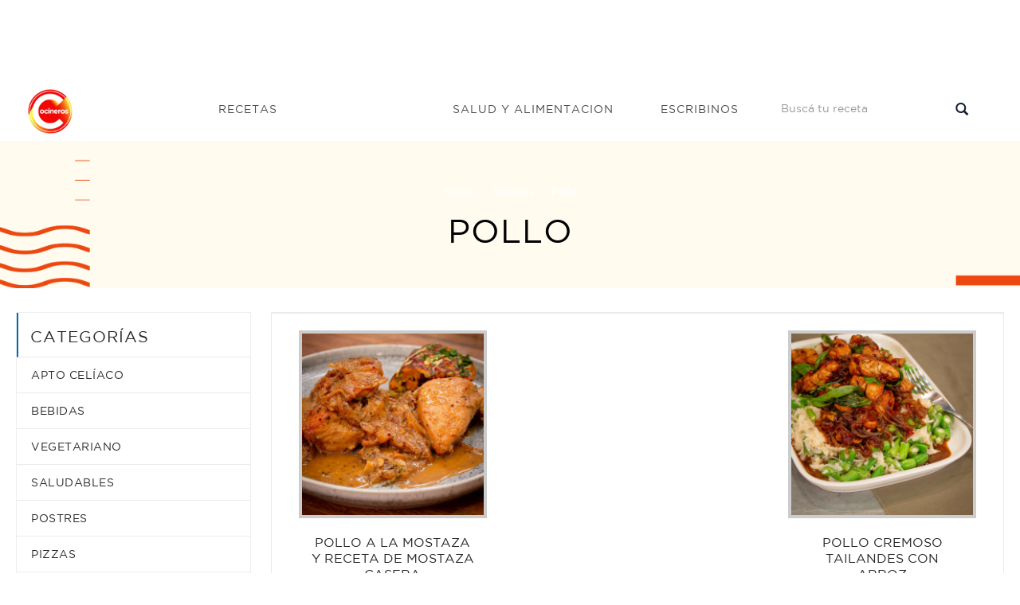

--- FILE ---
content_type: text/html; charset=UTF-8
request_url: https://cocinerosargentinos.com/pollo
body_size: 6684
content:
<!DOCTYPE html>
<html lang="es">
<head>

            <script type='text/javascript' src='https://platform-api.sharethis.com/js/sharethis.js#property=5ecffc772978280013bc9db4&product=inline-share-buttons' async='async'></script>
    
    
    <meta charset="utf-8">
<title>Pollo - Recetas - Cocineros Argentinos</title>
<meta name="viewport" content="width=device-width, initial-scale=1">
<meta name="description" content="Pollo. Mirá todas las recetas que tenemos para vos. Las mejores comidas, entradas y postres explicadas por los que saben. Cocineros Argentinos.
">
<meta name="robots" content="*">
<link rel="apple-touch-icon" sizes="180x180" href="/img/favicon/logo-cocineros-2.png">
<link rel="icon" type="image/png" sizes="32x32" href="/img/favicon/logo-cocineros-2-32x32.webp">
<link rel="icon" type="image/png" sizes="16x16" href="/img/favicon/logo-cocineros-2-16x16.webp">
<link rel="manifest" href="/img/favicon/site.webmanifest">
<meta name="author" content="Kamecode">
<meta name="_token" content="zEQIHhXpYLxcqWnbViCuMfX6yIvBE9g4GPSSQNXm">

<!-- CSS Style -->
<link rel="stylesheet" type="text/css" href="/css/front/bootstrap.min.css?16">
<link rel="stylesheet" type="text/css" href="/css/front/font-awesome.css?16" media="all">
<link rel="stylesheet" type="text/css" href="/css/front/revslider.css?16" >
<link rel="stylesheet" type="text/css" href="/css/front/owl.carousel.css?16">
<link rel="stylesheet" type="text/css" href="/css/front/owl.theme.css?16">
<link rel="stylesheet" type="text/css" href="/css/front/jquery.bxslider.css?16">
<link rel="stylesheet" type="text/css" href="/css/front/jquery.mobile-menu.css?16">
<link rel="stylesheet" type="text/css" href="/css/front/style.css?17" media="all">
<link rel="stylesheet" type="text/css" href="/css/front/responsive.css?16" media="all">
<link href="//fonts.googleapis.com/css?family=Merriweather:300,300i,400,400i,700" rel="stylesheet">
<link href="//fonts.googleapis.com/css?family=Oswald:300,400,500,600,700" rel="stylesheet">
<link href='//fonts.googleapis.com/css?family=Open+Sans:700,600,800,400' rel='stylesheet' type='text/css'>
<link href="//fonts.googleapis.com/css?family=Rubik:400,400i,500,500i,700,700i,900" rel="stylesheet">

    	<link rel="stylesheet" href="/css/front/owl.carousel.css">
	<link rel="stylesheet" href="/css/front/owl.theme.css">

        <!-- Google tag (gtag.js) -->
    <script async src="https://www.googletagmanager.com/gtag/js?id=G-RJBTL86KRD"></script>
    <script>
    window.dataLayer = window.dataLayer || [];
    function gtag(){dataLayer.push(arguments);}
    gtag('js', new Date());

    gtag('config', 'G-RJBTL86KRD');
    </script>

    <script>function loadScript(a){var b=document.getElementsByTagName("head")[0],c=document.createElement("script");c.type="text/javascript",c.src="https://tracker.metricool.com/resources/be.js",c.onreadystatechange=a,c.onload=a,b.appendChild(c)}loadScript(function(){beTracker.t({hash:"247f856ff61ac619c16cf8317f5c355e"})});</script>
</head>
<body>
    <div id="overlay" class="" style="height: 0px;"></div>
    <div id="page">

        <header>
    
            <div style="text-align:center">
  <div class="container">
    <div class="row">
      <div class="col-lg-12">
        <script async src="https://pagead2.googlesyndication.com/pagead/js/adsbygoogle.js"></script> <!-- Horizontal - Home --> <ins class="adsbygoogle"      style="display:inline-block;width:728px;height:90px"      data-ad-client="ca-pub-8172712642573948"      data-ad-slot="7645885377"></ins> <script>      (adsbygoogle = window.adsbygoogle || []).push({}); </script>
      </div>
    </div>
  </div>
</div>    
    <div id="header" class="header-menu">
        <div class="container">
            <div class="header-container row container">
                <div class="logo" style="z-index: 9999">
                    <a href="/" title="index">
                        <div>
                            <picture>
                                <source srcset="/img/front/logo.webp" type="image/webp" />
                                <source srcset="/img/front/logo.png" type="image/png" />
                                <img src="/img/front/logo.png" alt="Cocineros Argentinos">
                            </picture>
                        </div>
                    </a>
                </div>
                <div class="fl-nav-menu">
                    <nav>
                        <div class="mm-toggle-wrap">
                            <div class="mm-toggle">
                                <i class="icon-align-justify"></i>
                                <span class="mm-label">Menu</span>
                            </div>
                        </div>
                        <div class="nav-inner">
                            <ul id="nav" class="hidden-xs">
                                <li class="mega-menu recetas mouseleave">
                                    <a class="level-top" href="/recetas">
                                        <span>Recetas</span>
                                    </a>
                                    <div class="level0-wrapper dropdown-6col">
                                        <div class="container">
                                            <div class="level0-wrapper2">
                                                <div class="col-1">
                                                    <div class="nav-block nav-block-center">
                                                        <ul class="level0">
                                                                                                                            <li class="level3 nav-6-1 parent item">
                                                                    <a href="/apto-celiaco">
                                                                        <span>Apto Celíaco</span>
                                                                    </a>
                                                                </li>
                                                                                                                            <li class="level3 nav-6-1 parent item">
                                                                    <a href="/bebidas">
                                                                        <span>Bebidas</span>
                                                                    </a>
                                                                </li>
                                                                                                                            <li class="level3 nav-6-1 parent item">
                                                                    <a href="/vegetariano">
                                                                        <span>Vegetariano</span>
                                                                    </a>
                                                                </li>
                                                                                                                            <li class="level3 nav-6-1 parent item">
                                                                    <a href="/saludables">
                                                                        <span>Saludables</span>
                                                                    </a>
                                                                </li>
                                                                                                                            <li class="level3 nav-6-1 parent item">
                                                                    <a href="/postres">
                                                                        <span>Postres</span>
                                                                    </a>
                                                                </li>
                                                                                                                            <li class="level3 nav-6-1 parent item">
                                                                    <a href="/pizzas">
                                                                        <span>Pizzas</span>
                                                                    </a>
                                                                </li>
                                                                                                                            <li class="level3 nav-6-1 parent item">
                                                                    <a href="/pescados-y-mariscos">
                                                                        <span>Pescados y Mariscos</span>
                                                                    </a>
                                                                </li>
                                                                                                                            <li class="level3 nav-6-1 parent item">
                                                                    <a href="/pasteleria">
                                                                        <span>Pastelería</span>
                                                                    </a>
                                                                </li>
                                                                                                                            <li class="level3 nav-6-1 parent item">
                                                                    <a href="/panes">
                                                                        <span>Panes</span>
                                                                    </a>
                                                                </li>
                                                                                                                            <li class="level3 nav-6-1 parent item">
                                                                    <a href="/arroces-y-pastas">
                                                                        <span>Arroces y pastas</span>
                                                                    </a>
                                                                </li>
                                                                                                                            <li class="level3 nav-6-1 parent item">
                                                                    <a href="/masas-saladas">
                                                                        <span>Masas Saladas</span>
                                                                    </a>
                                                                </li>
                                                                                                                            <li class="level3 nav-6-1 parent item">
                                                                    <a href="/internacionales">
                                                                        <span>Internacionales</span>
                                                                    </a>
                                                                </li>
                                                                                                                            <li class="level3 nav-6-1 parent item">
                                                                    <a href="/helados">
                                                                        <span>Helados</span>
                                                                    </a>
                                                                </li>
                                                                                                                            <li class="level3 nav-6-1 parent item">
                                                                    <a href="/hamburguesas">
                                                                        <span>Hamburguesas</span>
                                                                    </a>
                                                                </li>
                                                                                                                            <li class="level3 nav-6-1 parent item">
                                                                    <a href="/guisos-y-sopas">
                                                                        <span>Guisos y Sopas</span>
                                                                    </a>
                                                                </li>
                                                                                                                    </ul>
                                                    </div>
                                                </div>
                                                
                                            </div>
                                        </div>
                                    </div>
                                </li>
                                <li class="salud">
                                    <a class="level-top" href="/salud">
                                        <span>Salud y alimentacion</span>
                                    </a>
                                </li>
                                <li class="escribinos">
                                    <a class="level-top" href="/contacto">
                                        <span>Escribinos</span>
                                    </a>
                                </li>
                            </ul>
                        </div>
                    </nav>
                </div>
                <div class="fl-header-right buscador">
                    <div class="collapse navbar-collapse">
                        <form action="/busqueda" class="navbar-form active" role="search">
                            <div class="input-group">
                                <input type="text" class="form-control" name="q"
                                    placeholder="Buscá tu receta">
                                <span class="input-group-btn">
                                    <button type="submit" class="search-btn">
                                        <span class="glyphicon glyphicon-search">
                                            <span class="sr-only">Buscar...</span>
                                        </span>
                                    </button>
                                </span>
                            </div>
                        </form>
                    </div>
                </div>
            </div>
        </div>
    </div>
</header>
<div class="mm-search">
    <form action="/busqueda" id="search1" name="search">
        <div class="mm-search-container">
            <input type="text" class="form-control simple" placeholder="Buscá tu receta"
                name="q" id="srch-term">

            <button class="btn btn-default" type="submit"><i class="fa fa-search"></i> </button>

        </div>
    </form>
</div>

        
            <div class="page-heading" style="background-image:url(/img/recetas/recetas-bg.png)">
  <div class="breadcrumbs">
    <div class="container">
      <div class="row">
        <div class="col-xs-12">
          <ul>
            <li class="home">
              <a href="/" title="Cocineros Argentinos">Home</a> <span>&rsaquo; </span>
            </li>
              <li class="home">
    <a href="/recetas" title="Recetas - Cocineros Argentinos">Recetas</a> <span>&rsaquo; </span>
  </li>
            <li class="category1601"> <strong>Pollo</strong> </li>
          </ul>
        </div>
        <!--col-xs-12-->
      </div>
      <!--row-->
    </div>
    <!--container-->
  </div>
  <div class="page-title">
    <h2>Pollo</h2>
  </div>
</div>



        
          <div class="clever-core-ads"></div>
  
  <section class="main-container col2-left-layout bounceInUp animated">
  <div class="container">
    <div class="row">
      <div class="col-main col-sm-9 col-sm-push-3 product-grid">
        <div class="pro-coloumn">

          <div class="category-description std">
            <div class="slider-items-products">
              <div id="category-desc-slider" class="product-flexslider hidden-buttons">
                <div class="slider-items slider-width-col1 owl-carousel owl-theme">
                  <div class="item">
                      <script async src="https://pagead2.googlesyndication.com/pagead/js/adsbygoogle.js"></script> <!-- Saludable - Cuadrado --> <ins class="adsbygoogle"      style="display:block"      data-ad-client="ca-pub-8172712642573948"      data-ad-slot="9569141448"      data-ad-format="auto"      data-full-width-responsive="true"></ins> <script>      (adsbygoogle = window.adsbygoogle || []).push({}); </script>
                      
                  </div>
                </div>
              </div>
            </div>
          </div>

          <article>
            <div class="category-products">
              <ul class="products-grid">
                                      <li class="item col-lg-4 col-md-3 col-sm-4 col-xs-6">
    <div class="item-inner">
        <div class="item-img recipe-frame">
            <div class="item-img-info">
                <a href="/pollo/pollo-a-la-mostaza-y-receta-de-mostaza-casera" title="POLLO A LA MOSTAZA Y RECETA DE MOSTAZA CASERA" class="product-image">
                    <img src="/content/recipes/thumb/recipes.20992.jpg" alt="POLLO A LA MOSTAZA Y RECETA DE MOSTAZA CASERA"  title="POLLO A LA MOSTAZA Y RECETA DE MOSTAZA CASERA">
                </a>
            </div>
        </div>
        <div class="item-info">
            <div class="info-inner">
                <div class="item-title">
                    <a href="/pollo/pollo-a-la-mostaza-y-receta-de-mostaza-casera" title="POLLO A LA MOSTAZA Y RECETA DE MOSTAZA CASERA">
                      POLLO A LA MOSTAZA Y RECETA DE MOSTAZA CASERA
                    </a>
                </div>
            </div>
        </div>
    </div>
</li>
                      
                                            <li class="item col-lg-4 col-md-3 col-sm-4 col-xs-6" data-metrics-container>
    <div class="item-inner">
        <script async src="https://pagead2.googlesyndication.com/pagead/js/adsbygoogle.js"></script> <!-- Cuadrado - Página de Receta --> <ins class="adsbygoogle"       style="display:block"       data-ad-client="ca-pub-8172712642573948"       data-ad-slot="1571431611"       data-ad-format="auto"       data-full-width-responsive="true"></ins> <script>       (adsbygoogle = window.adsbygoogle || []).push({}); </script>
    </div>
</li>
                     

                                           
                    
                                      <li class="item col-lg-4 col-md-3 col-sm-4 col-xs-6">
    <div class="item-inner">
        <div class="item-img recipe-frame">
            <div class="item-img-info">
                <a href="/pollo/pollo-cremoso-tailandes-con-arroz" title="POLLO CREMOSO TAILANDES CON ARROZ" class="product-image">
                    <img src="/content/recipes/thumb/recipes.20923.jpg" alt="POLLO CREMOSO TAILANDES CON ARROZ"  title="POLLO CREMOSO TAILANDES CON ARROZ">
                </a>
            </div>
        </div>
        <div class="item-info">
            <div class="info-inner">
                <div class="item-title">
                    <a href="/pollo/pollo-cremoso-tailandes-con-arroz" title="POLLO CREMOSO TAILANDES CON ARROZ">
                      POLLO CREMOSO TAILANDES CON ARROZ
                    </a>
                </div>
            </div>
        </div>
    </div>
</li>
                      
                     

                                           
                    
                                      <li class="item col-lg-4 col-md-3 col-sm-4 col-xs-6">
    <div class="item-inner">
        <div class="item-img recipe-frame">
            <div class="item-img-info">
                <a href="/pollo/suprema-rellena-caprese" title="SUPREMA RELLENA CAPRESE" class="product-image">
                    <img src="/content/recipes/thumb/recipes.20910.jpg" alt="SUPREMA RELLENA CAPRESE"  title="SUPREMA RELLENA CAPRESE">
                </a>
            </div>
        </div>
        <div class="item-info">
            <div class="info-inner">
                <div class="item-title">
                    <a href="/pollo/suprema-rellena-caprese" title="SUPREMA RELLENA CAPRESE">
                      SUPREMA RELLENA CAPRESE
                    </a>
                </div>
            </div>
        </div>
    </div>
</li>
                      
                     

                                           
                    
                                      <li class="item col-lg-4 col-md-3 col-sm-4 col-xs-6">
    <div class="item-inner">
        <div class="item-img recipe-frame">
            <div class="item-img-info">
                <a href="/pollo/alitas-de-pollo-laqueadas-con-pure-de-papas" title="ALITAS DE POLLO LAQUEADAS CON PURÉ DE PAPAS" class="product-image">
                    <img src="/content/recipes/thumb/recipes.20879.jpg" alt="ALITAS DE POLLO LAQUEADAS CON PURÉ DE PAPAS"  title="ALITAS DE POLLO LAQUEADAS CON PURÉ DE PAPAS">
                </a>
            </div>
        </div>
        <div class="item-info">
            <div class="info-inner">
                <div class="item-title">
                    <a href="/pollo/alitas-de-pollo-laqueadas-con-pure-de-papas" title="ALITAS DE POLLO LAQUEADAS CON PURÉ DE PAPAS">
                      ALITAS DE POLLO LAQUEADAS CON PURÉ DE PAPAS
                    </a>
                </div>
            </div>
        </div>
    </div>
</li>
                      
                     

                                            <li class="item col-lg-4 col-md-3 col-sm-4 col-xs-6" data-metrics-container>
    <div class="item-inner">
        <div data-metrics="true" data-section="3" data-position="3"></div>
    </div>
</li>
                                           
                    
                                      <li class="item col-lg-4 col-md-3 col-sm-4 col-xs-6">
    <div class="item-inner">
        <div class="item-img recipe-frame">
            <div class="item-img-info">
                <a href="/pollo/pollo-al-horno-con-salmuera" title="POLLO AL HORNO CON SALMUERA" class="product-image">
                    <img src="/content/recipes/thumb/recipes.20861.jpg" alt="POLLO AL HORNO CON SALMUERA"  title="POLLO AL HORNO CON SALMUERA">
                </a>
            </div>
        </div>
        <div class="item-info">
            <div class="info-inner">
                <div class="item-title">
                    <a href="/pollo/pollo-al-horno-con-salmuera" title="POLLO AL HORNO CON SALMUERA">
                      POLLO AL HORNO CON SALMUERA
                    </a>
                </div>
            </div>
        </div>
    </div>
</li>
                      
                     

                                           
                    
                                      <li class="item col-lg-4 col-md-3 col-sm-4 col-xs-6">
    <div class="item-inner">
        <div class="item-img recipe-frame">
            <div class="item-img-info">
                <a href="/pollo/arrollado-de-pollo-3" title="ARROLLADO DE POLLO" class="product-image">
                    <img src="/content/recipes/thumb/recipes.20745.jpg" alt="ARROLLADO DE POLLO"  title="ARROLLADO DE POLLO">
                </a>
            </div>
        </div>
        <div class="item-info">
            <div class="info-inner">
                <div class="item-title">
                    <a href="/pollo/arrollado-de-pollo-3" title="ARROLLADO DE POLLO">
                      ARROLLADO DE POLLO
                    </a>
                </div>
            </div>
        </div>
    </div>
</li>
                      
                     

                                           
                    
                                      <li class="item col-lg-4 col-md-3 col-sm-4 col-xs-6">
    <div class="item-inner">
        <div class="item-img recipe-frame">
            <div class="item-img-info">
                <a href="/pollo/pollo-a-la-pizza-2" title="POLLO A LA PIZZA" class="product-image">
                    <img src="/content/recipes/thumb/recipes.20727.jpg" alt="POLLO A LA PIZZA"  title="POLLO A LA PIZZA">
                </a>
            </div>
        </div>
        <div class="item-info">
            <div class="info-inner">
                <div class="item-title">
                    <a href="/pollo/pollo-a-la-pizza-2" title="POLLO A LA PIZZA">
                      POLLO A LA PIZZA
                    </a>
                </div>
            </div>
        </div>
    </div>
</li>
                      
                     

                                           
                    
                                      <li class="item col-lg-4 col-md-3 col-sm-4 col-xs-6">
    <div class="item-inner">
        <div class="item-img recipe-frame">
            <div class="item-img-info">
                <a href="/pollo/pollo-relleno-con-vegetales-glaseados" title="POLLO RELLENO CON VEGETALES GLASEADOS" class="product-image">
                    <img src="/content/recipes/thumb/recipes.20678.jpg" alt="POLLO RELLENO CON VEGETALES GLASEADOS"  title="POLLO RELLENO CON VEGETALES GLASEADOS">
                </a>
            </div>
        </div>
        <div class="item-info">
            <div class="info-inner">
                <div class="item-title">
                    <a href="/pollo/pollo-relleno-con-vegetales-glaseados" title="POLLO RELLENO CON VEGETALES GLASEADOS">
                      POLLO RELLENO CON VEGETALES GLASEADOS
                    </a>
                </div>
            </div>
        </div>
    </div>
</li>
                      
                     

                                           
                    
                                      <li class="item col-lg-4 col-md-3 col-sm-4 col-xs-6">
    <div class="item-inner">
        <div class="item-img recipe-frame">
            <div class="item-img-info">
                <a href="/pollo/pollo-laqueado-con-batatas-calabaza-y-papas-al-horno" title="POLLO LAQUEADO CON BATATAS, CALABAZA Y PAPAS AL HORNO" class="product-image">
                    <img src="/content/recipes/thumb/recipes.20654.jpg" alt="POLLO LAQUEADO CON BATATAS, CALABAZA Y PAPAS AL HORNO"  title="POLLO LAQUEADO CON BATATAS, CALABAZA Y PAPAS AL HORNO">
                </a>
            </div>
        </div>
        <div class="item-info">
            <div class="info-inner">
                <div class="item-title">
                    <a href="/pollo/pollo-laqueado-con-batatas-calabaza-y-papas-al-horno" title="POLLO LAQUEADO CON BATATAS, CALABAZA Y PAPAS AL HORNO">
                      POLLO LAQUEADO CON BATATAS, CALABAZA Y PAPAS AL HORNO
                    </a>
                </div>
            </div>
        </div>
    </div>
</li>
                      
                     

                                           
                    
                                </ul>
            </div>
            <div class="toolbar paginacion">
                <div class="display-product-option">
                  <div class="pages">
                    <ul class="pagination" role="navigation">
        
                    <li class="page-item disabled" aria-disabled="true" aria-label="&laquo; Previous">
                <span class="page-link" aria-hidden="true">&lsaquo;</span>
            </li>
        
        
                    
            
            
                                                                        <li class="page-item active" aria-current="page"><span class="page-link">1</span></li>
                                                                                <li class="page-item"><a class="page-link" href="https://cocinerosargentinos.com/pollo?page=2">2</a></li>
                                                                                <li class="page-item"><a class="page-link" href="https://cocinerosargentinos.com/pollo?page=3">3</a></li>
                                                                                <li class="page-item"><a class="page-link" href="https://cocinerosargentinos.com/pollo?page=4">4</a></li>
                                                                                <li class="page-item"><a class="page-link" href="https://cocinerosargentinos.com/pollo?page=5">5</a></li>
                                                                                <li class="page-item"><a class="page-link" href="https://cocinerosargentinos.com/pollo?page=6">6</a></li>
                                                                    
                            <li class="page-item disabled" aria-disabled="true"><span class="page-link">...</span></li>
            
            
                                
            
            
                                                                        <li class="page-item"><a class="page-link" href="https://cocinerosargentinos.com/pollo?page=47">47</a></li>
                                                                                <li class="page-item"><a class="page-link" href="https://cocinerosargentinos.com/pollo?page=48">48</a></li>
                                                        
        
                    <li class="page-item">
                <a class="page-link" href="https://cocinerosargentinos.com/pollo?page=2" rel="next" aria-label="Next &raquo;">&rsaquo;</a>
            </li>
            </ul>

                  </div>
                </div>
              </div>
          </article>

        </div>
      </div>

      <aside class="col-left sidebar col-sm-3 col-xs-12 col-sm-pull-9 wow bounceInUp animated">
  <div class="side-nav-categories">
    <div class="block-title">Categorías</div>
    <div class="box-content box-category">
      <ul>
                        <li> <a href="/apto-celiaco">Apto Celíaco</a> </li>
                        <li> <a href="/bebidas">Bebidas</a> </li>
                        <li> <a href="/vegetariano">Vegetariano</a> </li>
                        <li> <a href="/saludables">Saludables</a> </li>
                        <li> <a href="/postres">Postres</a> </li>
                        <li> <a href="/pizzas">Pizzas</a> </li>
                        <li> <a href="/pescados-y-mariscos">Pescados y Mariscos</a> </li>
                        <li> <a href="/pasteleria">Pastelería</a> </li>
                        <li> <a href="/panes">Panes</a> </li>
                        <li> <a href="/arroces-y-pastas">Arroces y pastas</a> </li>
                        <li> <a href="/masas-saladas">Masas Saladas</a> </li>
                        <li> <a href="/internacionales">Internacionales</a> </li>
                        <li> <a href="/helados">Helados</a> </li>
                        <li> <a href="/hamburguesas">Hamburguesas</a> </li>
                        <li> <a href="/guisos-y-sopas">Guisos y Sopas</a> </li>
                        <li> <a href="/frituras">Frituras</a> </li>
                        <li> <a href="/fiestas">Fiestas</a> </li>
                        <li> <a href="/ensaladas">Ensaladas</a> </li>
                        <li> <a href="/economicas">Económicas</a> </li>
                        <li> <a href="/carne">Carne</a> </li>
                        <li> <a href="/pollo">Pollo</a> </li>
                </ul>
    </div>
  </div>
</aside>    </div>
  </div>
</section>
        <footer style="margin-top:50px; padding-top:30px;">
    <!-- BEGIN INFORMATIVE FOOTER -->
    <div class="footer-inner">

      <div class="footer-middle">
        <div class="container">
          <div class="row">
            <div class="col-md-3 col-sm-6">
              <div class="footer-column">
                <p>Navegación</p>
                <ul class="links">
                  <li><a href="/recetas" title="Recetas - Cocineros Argentinos">Recetas</a></li>
                  
                  
                  
                  <li><a href="/contacto" title="Escribinos - Cocineros Argentinos">Escribinos</a></li>
                </ul>
              </div>
	    </div>
	    
            <div class="col-md-3 col-sm-6">
              <div class="footer-column">
                <p>Seguinos en las redes</p>
                <ul class="links social">
                   <li style=" display:inline-block;" class="fb"><a href="https://www.facebook.com/CocinerosArgentinos" target="_blank"></a></li>
                   <li style=" display:inline-block;" class="tw"><a href="https://twitter.com/cocinerosarg" target="_blank"></a></li>
                   <li style=" display:inline-block;" class="youtube"><a href="https://www.youtube.com/channel/UCb8W2JPNwMtV4xA0LFb3LUw" target="_blank"></a></li>
                   <li style=" display:inline-block;" class="instagram"><a href="https://www.instagram.com/cocinerosarg" target="_blank"></a></li>
                </ul>
              </div>
            </div>
            <div class="col-md-3 col-sm-6">
              <div class="footer-column">
                <ul class="links">
                    <li style='font-size:10px;'>© 2026 cocinerosargentinos.com</li>
                    <li style='font-size:10px;'>Todos los derechos reservados</li>
                    <li style='font-size:10px;'>Desarrollado por <a href="https://cexar.io" target="_blank" style="font-size:11px;display:inline;color:lightblue;">cexar.io</a> </li>
                </ul>
              </div>
            </div>

          </div>
        </div>
      </div>

      <!--container-->
    </div>
    <!--footer-inner-->

    <!--footer-middle-->

    <!--footer-bottom-->
    <!-- BEGIN SIMPLE FOOTER -->
  </footer>

    </div>

    <!-- Mobile Menu-->
<div id="mobile-menu">
  <ul>
    <span class=""><i class="close-menu fa fa-times fa-lg"></i></span>
    <li>
      <div class=""><a href="/">Home</a> </div>
    </li>

    <li><div class="home">
      <a href="/recetas">Recetas</a>
    </div>
      <ul>
                        <li><a href="/apto-celiaco">Apto Celíaco</a></li>
                        <li><a href="/bebidas">Bebidas</a></li>
                        <li><a href="/vegetariano">Vegetariano</a></li>
                        <li><a href="/saludables">Saludables</a></li>
                        <li><a href="/postres">Postres</a></li>
                        <li><a href="/pizzas">Pizzas</a></li>
                        <li><a href="/pescados-y-mariscos">Pescados y Mariscos</a></li>
                        <li><a href="/pasteleria">Pastelería</a></li>
                        <li><a href="/panes">Panes</a></li>
                        <li><a href="/arroces-y-pastas">Arroces y pastas</a></li>
                        <li><a href="/masas-saladas">Masas Saladas</a></li>
                        <li><a href="/internacionales">Internacionales</a></li>
                        <li><a href="/helados">Helados</a></li>
                        <li><a href="/hamburguesas">Hamburguesas</a></li>
                        <li><a href="/guisos-y-sopas">Guisos y Sopas</a></li>
                        <li><a href="/frituras">Frituras</a></li>
                        <li><a href="/fiestas">Fiestas</a></li>
                        <li><a href="/ensaladas">Ensaladas</a></li>
                        <li><a href="/economicas">Económicas</a></li>
                        <li><a href="/carne">Carne</a></li>
                        <li><a href="/pollo">Pollo</a></li>
                </ul>
    </li>
    <li><div class=""><a href="/salud">Salud y Alimentacion</a></div></li>
    <li><div class=""><a href="/contacto">Escribinos</a></div></li>
  </ul>

</div>


    <!-- JavaScript -->

<!-- ddd -->
<script data-cfasync="false" type="text/javascript" id="clever-core">
    /* <![CDATA[ */
    (function (document, window) {
        var a, c = document.createElement("script"), f = window.frameElement;

        c.id = "CleverCoreLoader63044";
        c.src = "//scripts.cleverwebserver.com/202d02c7ae1a7627830a66a20afb5544.js";

        c.async = !0;
        c.type = "text/javascript";
        c.setAttribute("data-target", window.name || (f && f.getAttribute("id")));
        c.setAttribute("data-callback", "put-your-callback-macro-here");

        try {
            a = parent.document.getElementsByTagName("script")[0] || document.getElementsByTagName("script")[0];
        } catch (e) {
            a = !1;
        }

        a || (a = document.getElementsByTagName("head")[0] || document.getElementsByTagName("body")[0]);
        a.parentNode.insertBefore(c, a);
    })(document, window);
    /* ]]> */
</script>

<!-- metricool -->
<script>function loadScript(a){var b=document.getElementsByTagName("head")[0],c=document.createElement("script");c.type="text/javascript",c.src="https://tracker.metricool.com/resources/be.js",c.onreadystatechange=a,c.onload=a,b.appendChild(c)}loadScript(function(){beTracker.t({hash:"e61a85a0704b6b2d102746bef649892d"})});</script>

<script src="/js/front/jquery.min.js?8"></script>
<script>
    jQuery.ajaxSetup({
        headers: {
            'X-CSRF-TOKEN': jQuery('meta[name="_token"]').attr('content')
        }
    });
</script>
<script src="/js/front/bootstrap.min.js?8"></script>
<script src="/js/front/parallax.js?8"></script>
<script src="/js/front/revslider.js?8"></script>
<script src="/js/front/common.js?8"></script>
<script src="/js/front/jquery.bxslider.min.js?8"></script>
<script src="/js/front/owl.carousel.min.js?8"></script>
<script src="/js/front/jquery.mobile-menu.min.js?8"></script>
<script src="/js/front/countdown.js?8"></script>
<script src="/js/front/newsletter.js?9"></script>
<script src="/js/front/metrics.js?9"></script>
<script src="/js/front/kame-swipe.js?8"></script>
<script src="/js/front/mailcheck.min.js?8"></script>

<script>
    jQuery(document).ready(function(){
        // Search navbar fixed ONLY ON MOBILE and scroll
        var target = jQuery(".mm-search");
        jQuery(document).on("scroll",function(){
            if (! window.matchMedia("(max-width: 768px)").matches) {
                target.removeClass("fixed");
                return;
            }

            headerHeight = jQuery("header").height()
            // var value = jQuery(this).scrollTop() + jQuery('.mm-search').height();
            // var body = jQuery(window).scrollTop();
            // console.log(value);
            // console.log(body);
            // // console.log(search);
            if (jQuery(window).scrollTop() > headerHeight) {
                target.addClass("fixed");
            }else{
                target.removeClass("fixed");
            }
        })

        jQuery("li.mega-menu.recetas").on("mouseleave", function(){
            jQuery(this).addClass("mouseleave");
        })


        jQuery('#thm-rev-slider').show().revolution({
            dottedOverlay: 'none',
            delay: 5000,
            startwidth: 0,
            startheight:750,

            hideThumbs: 200,
            thumbWidth: 200,
            thumbHeight: 50,
            thumbAmount: 2,

            navigationType: 'thumb',
            navigationArrows: 'solo',
            navigationStyle: 'round',

            touchenabled: 'on',
            onHoverStop: 'on',

            swipe_velocity: 0.7,
            swipe_min_touches: 1,
            swipe_max_touches: 1,
            drag_block_vertical: false,

            spinner: 'spinner0',
            keyboardNavigation: 'off',

            navigationHAlign: 'center',
            navigationVAlign: 'bottom',
            navigationHOffset: 0,
            navigationVOffset: 20,

            soloArrowLeftHalign: 'left',
            soloArrowLeftValign: 'center',
            soloArrowLeftHOffset: 20,
            soloArrowLeftVOffset: 0,

            soloArrowRightHalign: 'right',
            soloArrowRightValign: 'center',
            soloArrowRightHOffset: 20,
            soloArrowRightVOffset: 0,

            shadow: 0,
            fullWidth: 'on',
            fullScreen: 'on',

            stopLoop: 'off',
            stopAfterLoops: -1,
            stopAtSlide: -1,

            shuffle: 'off',

            autoHeight: 'on',
            forceFullWidth: 'off',
            fullScreenAlignForce: 'off',
            minFullScreenHeight: 0,
            hideNavDelayOnMobile: 1500,

            hideThumbsOnMobile: 'off',
            hideBulletsOnMobile: 'off',
            hideArrowsOnMobile: 'off',
            hideThumbsUnderResolution: 0,

            hideSliderAtLimit: 0,
            hideCaptionAtLimit: 0,
            hideAllCaptionAtLilmit: 0,
            startWithSlide: 0,
            fullScreenOffsetContainer: ''
        });
    });
</script>
<script>
    function HideMe()
    {
        jQuery('.popup1').hide();
        jQuery('#fade').hide();
    }
</script>


    
    
    <script>
  jQuery(document).on('kameSwipeLeft', function () {
    jQuery(".overlay").click();
  });
</script>

<script defer src="https://static.cloudflareinsights.com/beacon.min.js/vcd15cbe7772f49c399c6a5babf22c1241717689176015" integrity="sha512-ZpsOmlRQV6y907TI0dKBHq9Md29nnaEIPlkf84rnaERnq6zvWvPUqr2ft8M1aS28oN72PdrCzSjY4U6VaAw1EQ==" data-cf-beacon='{"version":"2024.11.0","token":"2f3237017d9f47c2af6aec37a1f04ad5","r":1,"server_timing":{"name":{"cfCacheStatus":true,"cfEdge":true,"cfExtPri":true,"cfL4":true,"cfOrigin":true,"cfSpeedBrain":true},"location_startswith":null}}' crossorigin="anonymous"></script>
</body>
</html>


--- FILE ---
content_type: text/html; charset=utf-8
request_url: https://www.google.com/recaptcha/api2/aframe
body_size: 268
content:
<!DOCTYPE HTML><html><head><meta http-equiv="content-type" content="text/html; charset=UTF-8"></head><body><script nonce="WKFsK8R1g0TqFhfQTiWLrw">/** Anti-fraud and anti-abuse applications only. See google.com/recaptcha */ try{var clients={'sodar':'https://pagead2.googlesyndication.com/pagead/sodar?'};window.addEventListener("message",function(a){try{if(a.source===window.parent){var b=JSON.parse(a.data);var c=clients[b['id']];if(c){var d=document.createElement('img');d.src=c+b['params']+'&rc='+(localStorage.getItem("rc::a")?sessionStorage.getItem("rc::b"):"");window.document.body.appendChild(d);sessionStorage.setItem("rc::e",parseInt(sessionStorage.getItem("rc::e")||0)+1);localStorage.setItem("rc::h",'1769416922805');}}}catch(b){}});window.parent.postMessage("_grecaptcha_ready", "*");}catch(b){}</script></body></html>